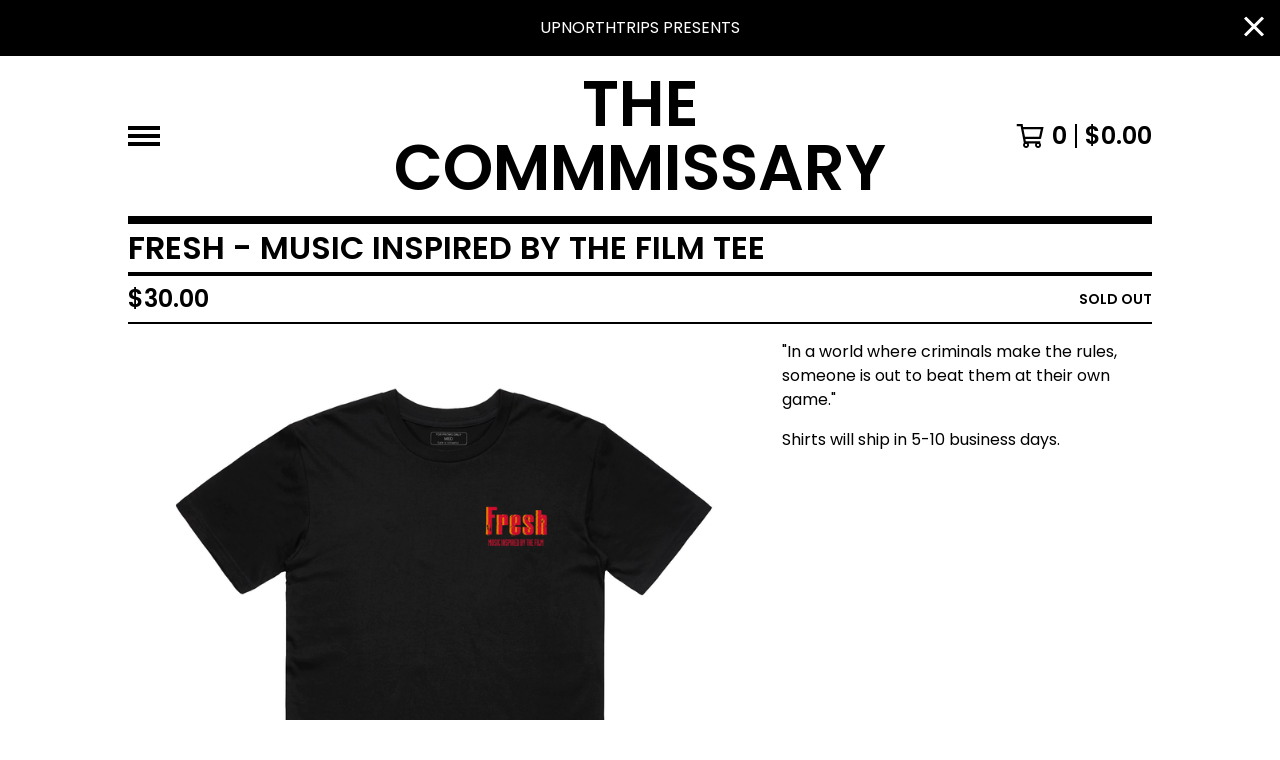

--- FILE ---
content_type: text/html; charset=utf-8
request_url: https://www.upnorthtrips.shop/product/fresh
body_size: 10934
content:




<!DOCTYPE html>
<html class="fixed-background">
  <head>
    <meta name="facebook-domain-verification" content="jtp4bf6it5el7qem9l6fbamakzmg9r" />
    <title>FRESH - MUSIC INSPIRED BY THE FILM TEE | THE COMMMISSARY</title>
    <meta charset="utf-8">
    <meta name="viewport" content="width=device-width, initial-scale=1">
    <link href="/theme_stylesheets/215051980/1695407257/theme.css" media="screen" rel="stylesheet" type="text/css">
    <!-- Served from Big Cartel Storefront -->
<!-- Big Cartel generated meta tags -->
<meta name="generator" content="Big Cartel" />
<meta name="author" content="THE COMMMISSARY" />
<meta name="description" content="&quot;In a world where criminals make the rules, someone is out to beat them at their own game.&quot; Shirts will ship in 5-10 business days." />
<meta name="referrer" content="strict-origin-when-cross-origin" />
<meta name="product_id" content="79912110" />
<meta name="product_name" content="FRESH - MUSIC INSPIRED BY THE FILM TEE" />
<meta name="product_permalink" content="fresh" />
<meta name="theme_name" content="Roadie" />
<meta name="theme_version" content="1.2.9" />
<meta property="og:type" content="product" />
<meta property="og:site_name" content="THE COMMMISSARY" />
<meta property="og:title" content="FRESH - MUSIC INSPIRED BY THE FILM TEE" />
<meta property="og:url" content="https://www.upnorthtrips.shop/product/fresh" />
<meta property="og:description" content="&quot;In a world where criminals make the rules, someone is out to beat them at their own game.&quot; Shirts will ship in 5-10 business days." />
<meta property="og:image" content="https://assets.bigcartel.com/product_images/309387429/fresh-tee-front.png?auto=format&amp;fit=max&amp;h=1200&amp;w=1200" />
<meta property="og:image:secure_url" content="https://assets.bigcartel.com/product_images/309387429/fresh-tee-front.png?auto=format&amp;fit=max&amp;h=1200&amp;w=1200" />
<meta property="og:price:amount" content="30.00" />
<meta property="og:price:currency" content="USD" />
<meta property="og:availability" content="oos" />
<meta name="twitter:card" content="summary_large_image" />
<meta name="twitter:title" content="FRESH - MUSIC INSPIRED BY THE FILM TEE" />
<meta name="twitter:description" content="&quot;In a world where criminals make the rules, someone is out to beat them at their own game.&quot; Shirts will ship in 5-10 business days." />
<meta name="twitter:image" content="https://assets.bigcartel.com/product_images/309387429/fresh-tee-front.png?auto=format&amp;fit=max&amp;h=1200&amp;w=1200" />
<!-- end of generated meta tags -->

<!-- Big Cartel generated link tags -->
<link rel="preconnect" href="https://fonts.googleapis.com" />
<link rel="preconnect" href="https://fonts.gstatic.com" crossorigin="true" />
<link rel="stylesheet" href="//fonts.googleapis.com/css?family=Poppins:300,400,600&amp;display=swap" type="text/css" title="Google Fonts" />
<link rel="canonical" href="https://www.upnorthtrips.shop/product/fresh" />
<link rel="alternate" href="https://www.upnorthtrips.shop/products.xml" type="application/rss+xml" title="Product Feed" />
<link rel="icon" href="/favicon.svg" type="image/svg+xml" />
<link rel="icon" href="/favicon.ico" type="image/x-icon" />
<link rel="apple-touch-icon" href="/apple-touch-icon.png" />
<!-- end of generated link tags -->

<!-- Big Cartel generated structured data -->
<script type="application/ld+json">
{"@context":"https://schema.org","@type":"BreadcrumbList","itemListElement":[{"@type":"ListItem","position":1,"name":"Home","item":"https://www.upnorthtrips.shop/"},{"@type":"ListItem","position":2,"name":"Products","item":"https://www.upnorthtrips.shop/products"},{"@type":"ListItem","position":3,"name":"REC ROOM GEAR (SHORT SLEEVE TEES)","item":"https://www.upnorthtrips.shop/category/rec-room-gear-short-sleeve-tees"},{"@type":"ListItem","position":4,"name":"FRESH - MUSIC INSPIRED BY THE FILM TEE","item":"https://www.upnorthtrips.shop/product/fresh"}]}
</script>
<script type="application/ld+json">
{"@context":"https://schema.org/","@type":"Product","name":"FRESH - MUSIC INSPIRED BY THE FILM TEE","url":"https://www.upnorthtrips.shop/product/fresh","description":"\u0026quot;In a world where criminals make the rules, someone is out to beat them at their own game.\u0026quot;\n\nShirts will ship in 5-10 business days.\n","sku":"79912110","image":["https://assets.bigcartel.com/product_images/309387429/fresh-tee-front.png?auto=format\u0026fit=max\u0026h=1200\u0026w=1200","https://assets.bigcartel.com/product_images/309387432/fresh-tee-back.png?auto=format\u0026fit=max\u0026h=1200\u0026w=1200"],"brand":{"@type":"Brand","name":"THE COMMMISSARY"},"offers":[{"@type":"Offer","name":"FRESH - MUSIC INSPIRED BY THE FILM TEE (Medium)","url":"https://www.upnorthtrips.shop/product/fresh","sku":"303249717","price":"30.0","priceCurrency":"USD","priceValidUntil":"2027-01-27","availability":"https://schema.org/InStock","itemCondition":"NewCondition","additionalProperty":[{"@type":"PropertyValue","propertyID":"item_group_id","value":"79912110"}],"shippingDetails":[{"@type":"OfferShippingDetails","shippingDestination":{"@type":"DefinedRegion","addressCountry":"US"},"shippingRate":{"@type":"MonetaryAmount","value":"10.0","currency":"USD"}}]},{"@type":"Offer","name":"FRESH - MUSIC INSPIRED BY THE FILM TEE (Large)","url":"https://www.upnorthtrips.shop/product/fresh","sku":"303249720","price":"30.0","priceCurrency":"USD","priceValidUntil":"2027-01-27","availability":"https://schema.org/InStock","itemCondition":"NewCondition","additionalProperty":[{"@type":"PropertyValue","propertyID":"item_group_id","value":"79912110"}],"shippingDetails":[{"@type":"OfferShippingDetails","shippingDestination":{"@type":"DefinedRegion","addressCountry":"US"},"shippingRate":{"@type":"MonetaryAmount","value":"10.0","currency":"USD"}}]},{"@type":"Offer","name":"FRESH - MUSIC INSPIRED BY THE FILM TEE (XL)","url":"https://www.upnorthtrips.shop/product/fresh","sku":"303249723","price":"30.0","priceCurrency":"USD","priceValidUntil":"2027-01-27","availability":"https://schema.org/InStock","itemCondition":"NewCondition","additionalProperty":[{"@type":"PropertyValue","propertyID":"item_group_id","value":"79912110"}],"shippingDetails":[{"@type":"OfferShippingDetails","shippingDestination":{"@type":"DefinedRegion","addressCountry":"US"},"shippingRate":{"@type":"MonetaryAmount","value":"10.0","currency":"USD"}}]}]}
</script>

<!-- end of generated structured data -->

<script>
  window.bigcartel = window.bigcartel || {};
  window.bigcartel = {
    ...window.bigcartel,
    ...{"account":{"id":2230306,"host":"www.upnorthtrips.shop","bc_host":"upnorthtrips.bigcartel.com","currency":"USD","country":{"code":"US","name":"United States"}},"theme":{"name":"Roadie","version":"1.2.9","colors":{"primary_text_color":"#000000","button_background_color":"#000000","button_text_color":"#FFFFFF","button_hover_background_color":"#056FFA","background_color":"#FFFFFF","link_text_color":"#000000","link_hover_color":"#056FFA"}},"checkout":{"payments_enabled":true,"paypal_merchant_id":"5G32ZJKKQX6CW"},"product":{"id":79912110,"name":"FRESH - MUSIC INSPIRED BY THE FILM TEE","permalink":"fresh","position":28,"url":"/product/fresh","status":"sold-out","created_at":"2021-06-28T22:26:56.000Z","has_password_protection":false,"images":[{"url":"https://assets.bigcartel.com/product_images/309387429/fresh-tee-front.png?auto=format\u0026fit=max\u0026h=1000\u0026w=1000","width":2000,"height":2000},{"url":"https://assets.bigcartel.com/product_images/309387432/fresh-tee-back.png?auto=format\u0026fit=max\u0026h=1000\u0026w=1000","width":2000,"height":2000}],"price":30.0,"default_price":30.0,"tax":0.0,"on_sale":true,"description":"\"In a world where criminals make the rules, someone is out to beat them at their own game.\"\r\n\r\nShirts will ship in 5-10 business days.\r\n","has_option_groups":false,"options":[{"id":303251529,"name":"Small","price":30.0,"sold_out":true,"has_custom_price":false,"option_group_values":[]},{"id":303249717,"name":"Medium","price":30.0,"sold_out":false,"has_custom_price":false,"option_group_values":[],"isLowInventory":true,"isAlmostSoldOut":true},{"id":303249720,"name":"Large","price":30.0,"sold_out":false,"has_custom_price":false,"option_group_values":[],"isLowInventory":true,"isAlmostSoldOut":true},{"id":303249723,"name":"XL","price":30.0,"sold_out":false,"has_custom_price":false,"option_group_values":[],"isLowInventory":true,"isAlmostSoldOut":true},{"id":303251532,"name":"XXL","price":30.0,"sold_out":true,"has_custom_price":false,"option_group_values":[]}],"artists":[],"categories":[{"id":1414834937,"name":"REC ROOM GEAR (SHORT SLEEVE TEES)","permalink":"rec-room-gear-short-sleeve-tees","url":"/category/rec-room-gear-short-sleeve-tees"}],"option_groups":[],"shipping":[{"amount_alone":10.0,"amount_with_others":10.0,"country":{"id":43,"name":"United States","code":"US"}}]},"page":{"type":"product"}}
  }
</script>
<script async src="https://www.paypal.com/sdk/js?client-id=AbPSFDwkxJ_Pxau-Ek8nKIMWIanP8jhAdSXX5MbFoCq_VkpAHX7DZEbfTARicVRWOVUgeUt44lu7oHF-&merchant-id=5G32ZJKKQX6CW&currency=USD&components=messages,buttons" data-partner-attribution-id="BigCartel_SP_PPCP" data-namespace="PayPalSDK"></script>
<style type="text/css">.bc-product-video-embed { width: 100%; max-width: 640px; margin: 0 auto 1rem; } .bc-product-video-embed iframe { aspect-ratio: 16 / 9; width: 100%; border: 0; }</style>
<script type="text/javascript">
  var _bcaq = _bcaq || [];
  _bcaq.push(['_setUrl','stats1.bigcartel.com']);_bcaq.push(['_trackVisit','2230306']);_bcaq.push(['_trackProduct','79912110','2230306']);
  (function() {
    var bca = document.createElement('script'); bca.type = 'text/javascript'; bca.async = true;
    bca.src = '/stats.min.js';
    var s = document.getElementsByTagName('script')[0]; s.parentNode.insertBefore(bca, s);
  })();
</script>
<script src="/assets/currency-formatter-e6d2ec3fd19a4c813ec8b993b852eccecac4da727de1c7e1ecbf0a335278e93a.js"></script>
  
<style></style>
</head>

  <body id="product_page" class="
  fixed-width

  
      has-sidebar sidebar-header sidebar-hidden
    
  
    left-sidebar
  

 theme show-gutters">
    <a class="skip-link" href="#main">Skip to main content</a>
    
    
      <aside role="complementary" aria-label="Announcement message" class="announcement-message" id="announce-message">
        <div class="announcement-wrapper">
          <div class="announcement-message-text">UPNORTHTRIPS PRESENTS</div>
        </div>
        <button aria-label="Close announcement" class="button announcement-message-close" title="Close announcement message">
          <svg aria-hidden="true" width="20" height="20" viewBox="0 0 20 20" xmlns="http://www.w3.org/2000/svg"><path d="M17.7777778 0L20 2.22222222 12.222 10 20 17.7777778 17.7777778 20 10 12.222 2.22222222 20 0 17.7777778 7.778 10 0 2.22222222 2.22222222 0 10 7.778z" fill-rule="evenodd"/></svg>
        </button>
      </aside>
    
    <div class="outer-wrapper fixed-width">
      

      <header class="header">
        <div class="wrapper header-wrapper header-center-align ">
          <button class="open-menu hamburger hamburger--squeeze" type="button" title="Open menu">
            <span class="hamburger-box">
              <span class="hamburger-inner"></span>
            </span>
          </button>

          <div class="header-branding">
            <a class="header-home-link" href="/" title="Home">
              
                THE COMMMISSARY
              
            </a>
          </div>

          <a href="/cart" class="header-cart" title="View cart" aria-label="View cart">
            <span class="header-cart-icon"><svg aria-hidden="true" width="28" height="24" viewBox="0 0 32 28" xmlns="http://www.w3.org/2000/svg"><path d="M25.3749929 27.9999278c1.9329635 0 3.4999917-1.5670227 3.4999917-3.4999862 0-.991796-.4131994-1.8865006-1.0760168-2.5233628.1341029-.1041601.2011543-.1766346.2011543-.2174235V20.124952H11.1430856l-.5134952-2.6249937h17.0846227c.6174225 0 1.1513721-.4303426 1.2824829-1.0337195C30.9224827 7.82207961 31.885376 3.5 31.885376 3.5H7.89030864L7.40576172 0H.65624844v2.62499374h4.38812735L8.85027492 22.0773552c-.60364389.6289048-.9752937 1.4820598-.9752937 2.4225864 0 1.9329635 1.56702813 3.4999862 3.49999168 3.4999862 1.9329635 0 3.4999916-1.5670227 3.4999916-3.4999862 0-.5205981-.2102579-1.3028839-.4693821-1.7499958h7.938801c-.2591242.4471119-.4693821 1.2293977-.4693821 1.7461506 0 1.9368087 1.5670281 3.5038314 3.4999916 3.5038314zm1.2817352-13.1249633H10.1160953L8.40380382 6.1249854H28.5587164l-1.9019883 8.7499791zm-15.2817552 10.937474c-.7237532 0-1.3124969-.5887438-1.3124969-1.3124969 0-.7237532.5887437-1.3124969 1.3124969-1.3124969.7237531 0 1.3124969.5887437 1.3124969 1.3124969 0 .7237531-.5887438 1.3124969-1.3124969 1.3124969zm13.9999666 0c-.7237532 0-1.3124969-.5887438-1.3124969-1.3124969 0-.7237532.5887437-1.3124969 1.3124969-1.3124969s1.3124969.5887437 1.3124969 1.3124969c0 .7237531-.5887437 1.3124969-1.3124969 1.3124969z" fill-rule="nonzero"/></svg></span>
            <span class="header-cart-count">0</span>
            <span class="header-cart-total"><span data-currency-amount="0" data-currency-code="USD"><span class="currency_sign">$</span>0.00</span></span>
          </a>

        </div>
      </header>

      <div class="content-wrapper has-sidebar">

        

        <aside class="sidebar left-sidebar">
          
          <nav class="sidebar-nav" aria-label="Main navigation">
            <div class="nav-section nav-section-cart">
              <a href="/cart" class="nav-cart-link" title="View cart" aria-label="View cart">
                <span class="sidebar-cart-title">Cart</span>
                <span class="sidebar-cart-count">0</span>
                <span class="sidebar-cart-total"><span data-currency-amount="0" data-currency-code="USD"><span class="currency_sign">$</span>0.00</span></span>
              </a>
            </div>
            

            <div class="nav-section nav-section-categories" data-type="categories">
              <div class="nav-section-title">
                
                  <div class="nav-section-title-text">
                    
                      Products
                    
                  </div>
                
              </div>
              
                <ul class="sidebar-nav-links sidebar-category-links">
                  <li class="sidebar-nav-link"><a href="/products">All</a></li>
                  
                    <li class="sidebar-nav-link"><a title="View REC ROOM GEAR (SHORT SLEEVE TEES)" href="/category/rec-room-gear-short-sleeve-tees">REC ROOM GEAR (SHORT SLEEVE TEES)</a></li>
                  
                    <li class="sidebar-nav-link"><a title="View MESS HALL GEAR (LONG SLEEVE TEES)" href="/category/mess-hall-gear-long-sleeve-tees">MESS HALL GEAR (LONG SLEEVE TEES)</a></li>
                  
                    <li class="sidebar-nav-link"><a title="View WEIGHT ROOM GEAR (CREWS)" href="/category/weight-room-gear-crews">WEIGHT ROOM GEAR (CREWS)</a></li>
                  
                    <li class="sidebar-nav-link"><a title="View YARD GEAR (HOODIES)" href="/category/yard-gear-hoodies">YARD GEAR (HOODIES)</a></li>
                  
                    <li class="sidebar-nav-link"><a title="View CONTRABAND (ACCESSORIES)" href="/category/contraband-accessories">CONTRABAND (ACCESSORIES)</a></li>
                  
                </ul>
              
            </div>

            

            <div class="nav-section nav-section-info">
              <ul class="sidebar-nav-links compact-nav-links">
                
                <li class="sidebar-nav-link medium-border"><a href="/contact">Contact</a></li>
                
                  <li class="sidebar-nav-link medium-border"><a href="http://upnorthtrips.bigcartel.com">Back to site</a></li>
                
              </ul>
            </div>
            
              <div class="nav-section nav-section-social">
                <div class="social-links">
                  
                  
                    <a title="Facebook" href="https://www.facebook.com/UpNorthTrips/" aria-label="Facebook"><svg width="11" height="20" viewBox="0 0 11 20" xmlns="http://www.w3.org/2000/svg"><path d="M10.0097656 11.25l.5554688-3.61953125H7.0921875V5.28164063c0-.99023438.48515625-1.95546875 2.040625-1.95546875h1.5789062V.24453125S9.27890625 0 7.90898437 0c-2.86015625 0-4.7296875 1.73359375-4.7296875 4.871875v2.75859375H0V11.25h3.17929687V20H7.0921875v-8.75h2.9175781z" fill-rule="nonzero"/></svg></a>
                  
                  
                    <a title="Instagram" href="https://instagram.com/upnorthtrips" aria-label="Instagram"><svg width="20" height="20" viewBox="0 0 20 20" xmlns="http://www.w3.org/2000/svg"><path d="M10.0044628 4.87225259c-2.83833539 0-5.12774741 2.28941203-5.12774741 5.12774741 0 2.8383354 2.28941202 5.1277474 5.12774741 5.1277474 2.8383354 0 5.1277474-2.289412 5.1277474-5.1277474 0-2.83833538-2.289412-5.12774741-5.1277474-5.12774741zm0 8.46145261c-1.83420731 0-3.33370524-1.4950351-3.33370524-3.3337052 0-1.83867009 1.49503514-3.33370523 3.33370524-3.33370523S13.338168 8.16132991 13.338168 10c0 1.8386701-1.4994979 3.3337052-3.3337052 3.3337052zm6.5335267-8.67120381c0 .66495593-.535535 1.19602812-1.1960281 1.19602812-.6649559 0-1.1960281-.53553498-1.1960281-1.19602812 0-.66049313.535535-1.19602811 1.1960281-1.19602811.6604931 0 1.1960281.53553498 1.1960281 1.19602811zm3.3961843 1.21387929c-.0758674-1.60214214-.4418163-3.02130983-1.6155305-4.1905612C17.1493919.51656811 15.7302243.15061921 14.1280821.07028897c-1.6512328-.09371863-6.60046858-.09371863-8.25170142 0-1.59767935.07586745-3.01684704.44181635-4.1905612 1.61106772C.51210532 2.85060806.15061921 4.26977574.07028897 5.87191788c-.09371863 1.65123285-.09371863 6.60046862 0 8.25170142.07586745 1.6021422.44181635 3.0213099 1.61553051 4.1905612 1.17371416 1.1692514 2.58841906 1.5352003 4.1905612 1.6155305 1.65123284.0937187 6.60046862.0937187 8.25170142 0 1.6021422-.0758674 3.0213098-.4418163 4.1905612-1.6155305 1.1692514-1.1692513 1.5352003-2.588419 1.6155305-4.1905612.0937186-1.6512328.0937186-6.59600578 0-8.24723862zM17.8009595 15.8953475c-.3480977.8747072-1.0219792 1.5485887-1.9011492 1.9011492-1.3165235.5221466-4.4404775.4016512-5.8953475.4016512-1.45487003 0-4.58328685.1160326-5.89534755-.4016512-.87470713-.3480977-1.54858864-1.0219792-1.90114917-1.9011492C1.68581948 14.5788241 1.80631485 11.45487 1.80631485 10c0-1.45487002-.11603258-4.58328685.40165123-5.89534754.34809774-.87470713 1.02197925-1.54858864 1.90114917-1.90114917 1.31652349-.5221466 4.44047752-.40165123 5.89534755-.40165123 1.45487 0 4.5832868-.11603258 5.8953475.40165123.8747072.34809774 1.5485887 1.02197925 1.9011492 1.90114917.5221466 1.31652349.4016512 4.44047752.4016512 5.89534754 0 1.45487.1204954 4.5832868-.4016512 5.8953475z" fill-rule="nonzero"/></svg></a>
                  
                  
                  
                    <a title="Tumblr" href="https://upnorthtrips.tumblr.com" aria-label="Tumblr"><svg width="12" height="20" viewBox="0 0 12 20" xmlns="http://www.w3.org/2000/svg"><path d="M11.7929688 18.7617188C11.2617188 19.328125 9.83984375 20 7.98828125 20c-4.71875 0-5.7421875-3.46875-5.7421875-5.4921875v-5.625H.390625C.17578125 8.8828125 0 8.70703125 0 8.4921875v-2.65625c0-.28125.17578125-.53125.44140625-.625C2.86328125 4.359375 3.625 2.2421875 3.734375.63671875 3.765625.20703125 3.98828125 0 4.36328125 0H7.1328125c.21484375 0 .390625.17578125.390625.390625v4.5h3.2421875c.2148438 0 .390625.171875.390625.38671875V8.46875c0 .21484375-.1757812.390625-.390625.390625H7.5078125V14.0625c0 1.3359375.92578125 2.09375 2.65625 1.3984375.1875-.0742187.3515625-.125.4960938-.0859375.1367187.0351562.2265625.1328125.2890625.3085938l.859375 2.5117187c.0703125.1953125.1289062.4140625-.015625.5664063z" fill-rule="nonzero"/></svg></a>
                  
                  
                    <a title="Twitter" href="https://www.twitter.com/upnorthtrips" aria-label="Twitter"><svg width="20" height="17" viewBox="0 0 20 17" xmlns="http://www.w3.org/2000/svg"><path d="M17.9442107 4.04821894c.0126954.17765694.0126954.35535295.0126954.53300989C17.9569061 10 13.832554 16.2436963 6.29443865 16.2436963c-2.32235282 0-4.479705-.6726199-6.29443865-1.8400853.32996223.038047.64719003.0507423.98984762.0507423 1.91621842 0 3.68020968-.64719 5.088848-1.7512568-1.80203829-.0380861-3.31220044-1.218286-3.83251497-2.84266736.25381935.03804703.50761917.06343775.77414365.06343775.36800925 0 .73605756-.05078145 1.07867609-.13957086C2.22082899 9.40355236.81215161 7.75381935.81215161 5.76142876v-.05074239c.54566619.3045715 1.18023899.49492381 1.85278067.52027547C1.56086547 5.49490428.83754233 4.23857124.83754233 2.81723757c0-.76140923.20300861-1.4593807.55836156-2.0685237 2.01778132 2.4873144 5.05080098 4.11165668 8.45179083 4.28935268-.06343775-.3045715-.10152384-.6217993-.10152384-.93906616C9.74617088 1.84008531 11.5735999 0 13.8451713 0c1.1801999 0 2.2461806.4949238 2.9949335 1.29441912.9263709-.17765695 1.8146946-.52031453 2.6015336-.98984762-.3046105.9518006-.9518005 1.75129591-1.8020382 2.25887601.824886-.08878941 1.6243813-.31726686 2.3603998-.63449466-.5582834.81215161-1.256294 1.53547475-2.0557893 2.11926609z" fill-rule="nonzero"/></svg></a>
                  
                  
                    <a title="YouTube" href="https://www.youtube.com/user/SPIRTHTRONPU" aria-label="YouTube"><svg width="27" height="18" xmlns="http://www.w3.org/2000/svg" viewBox="0 0 27 18"><path d="M23.501714 17.4615797c1.1014225-.296264 1.9688826-1.1330082 2.2633155-2.2415719.4738052-1.7797495.5279544-5.27205903.5341429-6.0470555v-.30951368c-.0061885-.77498826-.0603377-4.2672619-.5341429-6.04701143C25.4705966 1.70781777 24.6031365.8347272 23.501714.53846326c-1.7926805-.4834795-8.4305681-.53281414-9.7665731-.53784828h-.4703449c-1.3359979.00503414-7.97385278.05436879-9.76657436.53784828C2.3967991.83477298 1.52933901 1.70781777 1.23490611 2.8164272.7152488 4.76841054.70040145 8.78041249.69996476 9.00807629v.01011834s0 4.19241857.53494135 6.20181317c.2944329 1.1085637 1.16189299 1.9453079 2.26331553 2.2415719 1.75197791.4724913 8.13135846.5303474 9.66738706.5374318h.6687183c1.5360285-.0070844 7.9154091-.0649405 9.667387-.5374318zM10.881749 12.824582V5.21180722l6.6908867 3.80647896L10.881749 12.824582z" fill-rule="nonzero"/></svg></a>
                  
                </div>
              </div>
            
            <div class="nav-section nav-section-credit">
              <div class="badge"><a href="https://www.bigcartel.com/?utm_source=bigcartel&utm_medium=storefront&utm_campaign=2230306&utm_term=upnorthtrips" data-bc-hook="attribution" rel="nofollow">Powered by Big Cartel</a></div>
            </div>
          </nav>
        </aside>

        <main class="main main-product" id="main">
          
            

<div class="page-heading product-heading">
  <h1 class="page-title">FRESH - MUSIC INSPIRED BY THE FILM TEE</h1>
</div>
<div class="page-subheading">
  <div class="page-subheading-price">
    
      <span data-currency-amount="30.0" data-currency-code="USD"><span class="currency_sign">$</span>30.00</span>
    
  </div>
  
    <div class="page-subheading-status">
      Sold out
    </div>
  
</div>
<div class="product-page-columns">
  <div class="product-images product-image-zooming product-images-thumbs">
    <div class="primary-product-image-container">
      <img
        alt="FRESH - MUSIC INSPIRED BY THE FILM TEE"
        class="product-image primary-product-image product-image-zoom blur-up lazyload"
        src="https://assets.bigcartel.com/product_images/309387429/fresh-tee-front.png?auto=format&fit=max&w=100"
        data-srcset="
          https://assets.bigcartel.com/product_images/309387429/fresh-tee-front.png?auto=format&fit=max&w=400 400w,
          https://assets.bigcartel.com/product_images/309387429/fresh-tee-front.png?auto=format&fit=max&w=550 550w,
          https://assets.bigcartel.com/product_images/309387429/fresh-tee-front.png?auto=format&fit=max&w=800 800w,
          https://assets.bigcartel.com/product_images/309387429/fresh-tee-front.png?auto=format&fit=max&w=1050 1050w,
          https://assets.bigcartel.com/product_images/309387429/fresh-tee-front.png?auto=format&fit=max&w=1300 1300w,
          https://assets.bigcartel.com/product_images/309387429/fresh-tee-front.png?auto=format&fit=max&w=1700 1700w,
          https://assets.bigcartel.com/product_images/309387429/fresh-tee-front.png?auto=format&fit=max&w=1900 1900w,
          https://assets.bigcartel.com/product_images/309387429/fresh-tee-front.png?auto=format&fit=max&w=2100 2100w,
        "
        data-sizes="auto"
        data-zoom="https://assets.bigcartel.com/product_images/309387429/fresh-tee-front.png?auto=format&fit=max&w=1500"
      >
    </div>
    
      <div class="secondary-product-image-container secondary-product-image-container--thumbs ">
        
          <div class="product-image-link secondary-product-image-link secondary-product-image-link--thumbs active" data-url="https://assets.bigcartel.com/product_images/309387429/fresh-tee-front.png?auto=format&fit=max&w=1000" data-srcset="
                  https://assets.bigcartel.com/product_images/309387429/fresh-tee-front.png?auto=format&fit=max&w=400 400w,
                  https://assets.bigcartel.com/product_images/309387429/fresh-tee-front.png?auto=format&fit=max&w=550 550w,
                  https://assets.bigcartel.com/product_images/309387429/fresh-tee-front.png?auto=format&fit=max&w=800 800w,
                  https://assets.bigcartel.com/product_images/309387429/fresh-tee-front.png?auto=format&fit=max&w=1050 1050w,
                  https://assets.bigcartel.com/product_images/309387429/fresh-tee-front.png?auto=format&fit=max&w=1300 1300w,
                  https://assets.bigcartel.com/product_images/309387429/fresh-tee-front.png?auto=format&fit=max&w=1700 1700w,
                  https://assets.bigcartel.com/product_images/309387429/fresh-tee-front.png?auto=format&fit=max&w=1900 1900w,
                  https://assets.bigcartel.com/product_images/309387429/fresh-tee-front.png?auto=format&fit=max&w=2100 2100w,
                " data-zoom="https://assets.bigcartel.com/product_images/309387429/fresh-tee-front.png?auto=format&fit=max&w=1500">
            <img class="product-image secondary-product-image" src="https://assets.bigcartel.com/product_images/309387429/fresh-tee-front.png?auto=format&fit=max&w=1000" data-zoom="https://assets.bigcartel.com/product_images/309387429/fresh-tee-front.png?auto=format&fit=max&w=1500" alt="FRESH - MUSIC INSPIRED BY THE FILM TEE">
          </div>
        
          <div class="product-image-link secondary-product-image-link secondary-product-image-link--thumbs" data-url="https://assets.bigcartel.com/product_images/309387432/fresh-tee-back.png?auto=format&fit=max&w=1000" data-srcset="
                  https://assets.bigcartel.com/product_images/309387432/fresh-tee-back.png?auto=format&fit=max&w=400 400w,
                  https://assets.bigcartel.com/product_images/309387432/fresh-tee-back.png?auto=format&fit=max&w=550 550w,
                  https://assets.bigcartel.com/product_images/309387432/fresh-tee-back.png?auto=format&fit=max&w=800 800w,
                  https://assets.bigcartel.com/product_images/309387432/fresh-tee-back.png?auto=format&fit=max&w=1050 1050w,
                  https://assets.bigcartel.com/product_images/309387432/fresh-tee-back.png?auto=format&fit=max&w=1300 1300w,
                  https://assets.bigcartel.com/product_images/309387432/fresh-tee-back.png?auto=format&fit=max&w=1700 1700w,
                  https://assets.bigcartel.com/product_images/309387432/fresh-tee-back.png?auto=format&fit=max&w=1900 1900w,
                  https://assets.bigcartel.com/product_images/309387432/fresh-tee-back.png?auto=format&fit=max&w=2100 2100w,
                " data-zoom="https://assets.bigcartel.com/product_images/309387432/fresh-tee-back.png?auto=format&fit=max&w=1500">
            <img class="product-image secondary-product-image" src="https://assets.bigcartel.com/product_images/309387432/fresh-tee-back.png?auto=format&fit=max&w=1000" data-zoom="https://assets.bigcartel.com/product_images/309387432/fresh-tee-back.png?auto=format&fit=max&w=1500" alt="FRESH - MUSIC INSPIRED BY THE FILM TEE">
          </div>
        
      </div>
      
    
  </div>
  <div class="product-details product-sold-out">
    
    
    
      <div class="product-detail-tab-section product-description">
        <p>"In a world where criminals make the rules, someone is out to beat them at their own game."</p>
<p>Shirts will ship in 5-10 business days.</p>
      </div>
    
    
  </div>
</div>



  <aside class="related-products-container" data-num-products="2" role="complementary" aria-label="Related products">
    <div class="all-similar-products" style="display: none">
          
            
              
              
              
              
              
              
            <a class="prod-thumb product-image-large under_image center-align cover " href="/product/point-god-short-sleeve-black" title="View POINT GOD - SHORT SLEEVE - BLACK">
              <div class="prod-thumb-container">
                <div class="product-list-image-container product-list-image-container-cover">
                  <img
                    alt=""
                    class="blur-up product-list-image lazyload grid-cover"
                    src="https://assets.bigcartel.com/product_images/391277634/mr-chibbs-front.jpg?auto=format&fit=max&w=20"
                    data-aspectratio="1.0"
                    data-srcset="
                      https://assets.bigcartel.com/product_images/391277634/mr-chibbs-front.jpg?auto=format&fit=max&w=200 200w,
                      https://assets.bigcartel.com/product_images/391277634/mr-chibbs-front.jpg?auto=format&fit=max&w=280 280w,
                      https://assets.bigcartel.com/product_images/391277634/mr-chibbs-front.jpg?auto=format&fit=max&w=350 350w,
                      https://assets.bigcartel.com/product_images/391277634/mr-chibbs-front.jpg?auto=format&fit=max&w=400 400w,
                      https://assets.bigcartel.com/product_images/391277634/mr-chibbs-front.jpg?auto=format&fit=max&w=500 500w,
                      https://assets.bigcartel.com/product_images/391277634/mr-chibbs-front.jpg?auto=format&fit=max&w=650 650w,
                      https://assets.bigcartel.com/product_images/391277634/mr-chibbs-front.jpg?auto=format&fit=max&w=800 800w,
                      https://assets.bigcartel.com/product_images/391277634/mr-chibbs-front.jpg?auto=format&fit=max&w=1000 1000w,
                      https://assets.bigcartel.com/product_images/391277634/mr-chibbs-front.jpg?auto=format&fit=max&w=1200 1200w,
                      https://assets.bigcartel.com/product_images/391277634/mr-chibbs-front.jpg?auto=format&fit=max&w=1300 1300w
                    "
                    data-sizes="auto"
                  >
                  
                  
                </div>
              </div>
              <div class="prod-thumb-info">
                <div class="prod-thumb-background"></div>
                <div class="prod-thumb-info-headers">
                  <div class="prod-thumb-name">POINT GOD - SHORT SLEEVE - BLACK</div>
                  <div class="prod-thumb-price">
                    
                      <span data-currency-amount="40.0" data-currency-code="USD"><span class="currency_sign">$</span>40.00</span>
                    
                  </div>
                  
                  
                </div>
              </div>
            </a>
            
          
            
              
              
              
              
              
              
            <a class="prod-thumb product-image-large under_image center-align cover " href="/product/567-west-short-sleeve-white" title="View 567 WEST - SHORT SLEEVE - WHITE">
              <div class="prod-thumb-container">
                <div class="product-list-image-container product-list-image-container-cover">
                  <img
                    alt=""
                    class="blur-up product-list-image lazyload grid-cover"
                    src="https://assets.bigcartel.com/product_images/391277592/hmh-front.jpg?auto=format&fit=max&w=20"
                    data-aspectratio="1.0"
                    data-srcset="
                      https://assets.bigcartel.com/product_images/391277592/hmh-front.jpg?auto=format&fit=max&w=200 200w,
                      https://assets.bigcartel.com/product_images/391277592/hmh-front.jpg?auto=format&fit=max&w=280 280w,
                      https://assets.bigcartel.com/product_images/391277592/hmh-front.jpg?auto=format&fit=max&w=350 350w,
                      https://assets.bigcartel.com/product_images/391277592/hmh-front.jpg?auto=format&fit=max&w=400 400w,
                      https://assets.bigcartel.com/product_images/391277592/hmh-front.jpg?auto=format&fit=max&w=500 500w,
                      https://assets.bigcartel.com/product_images/391277592/hmh-front.jpg?auto=format&fit=max&w=650 650w,
                      https://assets.bigcartel.com/product_images/391277592/hmh-front.jpg?auto=format&fit=max&w=800 800w,
                      https://assets.bigcartel.com/product_images/391277592/hmh-front.jpg?auto=format&fit=max&w=1000 1000w,
                      https://assets.bigcartel.com/product_images/391277592/hmh-front.jpg?auto=format&fit=max&w=1200 1200w,
                      https://assets.bigcartel.com/product_images/391277592/hmh-front.jpg?auto=format&fit=max&w=1300 1300w
                    "
                    data-sizes="auto"
                  >
                  
                  
                </div>
              </div>
              <div class="prod-thumb-info">
                <div class="prod-thumb-background"></div>
                <div class="prod-thumb-info-headers">
                  <div class="prod-thumb-name">567 WEST - SHORT SLEEVE - WHITE</div>
                  <div class="prod-thumb-price">
                    
                      <span data-currency-amount="40.0" data-currency-code="USD"><span class="currency_sign">$</span>40.00</span>
                    
                  </div>
                  
                  
                </div>
              </div>
            </a>
            
          
            
              
              
              
              
              
              
            <a class="prod-thumb product-image-large under_image center-align cover " href="/product/do-remember-short-sleeve-white" title="View GOLDEN ERA - SHORT SLEEVE - WHITE">
              <div class="prod-thumb-container">
                <div class="product-list-image-container product-list-image-container-cover">
                  <img
                    alt=""
                    class="blur-up product-list-image lazyload grid-cover"
                    src="https://assets.bigcartel.com/product_images/368918287/do-remember-stacks-white-front.jpg?auto=format&fit=max&w=20"
                    data-aspectratio="1.0"
                    data-srcset="
                      https://assets.bigcartel.com/product_images/368918287/do-remember-stacks-white-front.jpg?auto=format&fit=max&w=200 200w,
                      https://assets.bigcartel.com/product_images/368918287/do-remember-stacks-white-front.jpg?auto=format&fit=max&w=280 280w,
                      https://assets.bigcartel.com/product_images/368918287/do-remember-stacks-white-front.jpg?auto=format&fit=max&w=350 350w,
                      https://assets.bigcartel.com/product_images/368918287/do-remember-stacks-white-front.jpg?auto=format&fit=max&w=400 400w,
                      https://assets.bigcartel.com/product_images/368918287/do-remember-stacks-white-front.jpg?auto=format&fit=max&w=500 500w,
                      https://assets.bigcartel.com/product_images/368918287/do-remember-stacks-white-front.jpg?auto=format&fit=max&w=650 650w,
                      https://assets.bigcartel.com/product_images/368918287/do-remember-stacks-white-front.jpg?auto=format&fit=max&w=800 800w,
                      https://assets.bigcartel.com/product_images/368918287/do-remember-stacks-white-front.jpg?auto=format&fit=max&w=1000 1000w,
                      https://assets.bigcartel.com/product_images/368918287/do-remember-stacks-white-front.jpg?auto=format&fit=max&w=1200 1200w,
                      https://assets.bigcartel.com/product_images/368918287/do-remember-stacks-white-front.jpg?auto=format&fit=max&w=1300 1300w
                    "
                    data-sizes="auto"
                  >
                  <div class="prod-thumb-status circle">On sale</div>
                  
                </div>
              </div>
              <div class="prod-thumb-info">
                <div class="prod-thumb-background"></div>
                <div class="prod-thumb-info-headers">
                  <div class="prod-thumb-name">GOLDEN ERA - SHORT SLEEVE - WHITE</div>
                  <div class="prod-thumb-price">
                    
                      <span data-currency-amount="30.0" data-currency-code="USD"><span class="currency_sign">$</span>30.00</span>
                    
                  </div>
                  
                  
                </div>
              </div>
            </a>
            
          
            
              
              
              
              
              
              
            <a class="prod-thumb product-image-large under_image center-align cover " href="/product/do-remember-short-sleeve-black" title="View GOLDEN ERA - SHORT SLEEVE - BLACK">
              <div class="prod-thumb-container">
                <div class="product-list-image-container product-list-image-container-cover">
                  <img
                    alt=""
                    class="blur-up product-list-image lazyload grid-cover"
                    src="https://assets.bigcartel.com/product_images/368918671/do-remember-stacks-black-front.jpg?auto=format&fit=max&w=20"
                    data-aspectratio="1.0"
                    data-srcset="
                      https://assets.bigcartel.com/product_images/368918671/do-remember-stacks-black-front.jpg?auto=format&fit=max&w=200 200w,
                      https://assets.bigcartel.com/product_images/368918671/do-remember-stacks-black-front.jpg?auto=format&fit=max&w=280 280w,
                      https://assets.bigcartel.com/product_images/368918671/do-remember-stacks-black-front.jpg?auto=format&fit=max&w=350 350w,
                      https://assets.bigcartel.com/product_images/368918671/do-remember-stacks-black-front.jpg?auto=format&fit=max&w=400 400w,
                      https://assets.bigcartel.com/product_images/368918671/do-remember-stacks-black-front.jpg?auto=format&fit=max&w=500 500w,
                      https://assets.bigcartel.com/product_images/368918671/do-remember-stacks-black-front.jpg?auto=format&fit=max&w=650 650w,
                      https://assets.bigcartel.com/product_images/368918671/do-remember-stacks-black-front.jpg?auto=format&fit=max&w=800 800w,
                      https://assets.bigcartel.com/product_images/368918671/do-remember-stacks-black-front.jpg?auto=format&fit=max&w=1000 1000w,
                      https://assets.bigcartel.com/product_images/368918671/do-remember-stacks-black-front.jpg?auto=format&fit=max&w=1200 1200w,
                      https://assets.bigcartel.com/product_images/368918671/do-remember-stacks-black-front.jpg?auto=format&fit=max&w=1300 1300w
                    "
                    data-sizes="auto"
                  >
                  <div class="prod-thumb-status circle">Sold out</div>
                  
                </div>
              </div>
              <div class="prod-thumb-info">
                <div class="prod-thumb-background"></div>
                <div class="prod-thumb-info-headers">
                  <div class="prod-thumb-name">GOLDEN ERA - SHORT SLEEVE - BLACK</div>
                  <div class="prod-thumb-price">
                    
                      <span data-currency-amount="30.0" data-currency-code="USD"><span class="currency_sign">$</span>30.00</span>
                    
                  </div>
                  
                  
                </div>
              </div>
            </a>
            
          
            
              
              
              
              
              
              
            <a class="prod-thumb product-image-large under_image center-align cover " href="/product/tape-kingz-short-sleeve-black" title="View TAPE KINGZ - SHORT SLEEVE - BLACK">
              <div class="prod-thumb-container">
                <div class="product-list-image-container product-list-image-container-cover">
                  <img
                    alt=""
                    class="blur-up product-list-image lazyload grid-cover"
                    src="https://assets.bigcartel.com/product_images/368919136/tkz-black-front.jpg?auto=format&fit=max&w=20"
                    data-aspectratio="1.0"
                    data-srcset="
                      https://assets.bigcartel.com/product_images/368919136/tkz-black-front.jpg?auto=format&fit=max&w=200 200w,
                      https://assets.bigcartel.com/product_images/368919136/tkz-black-front.jpg?auto=format&fit=max&w=280 280w,
                      https://assets.bigcartel.com/product_images/368919136/tkz-black-front.jpg?auto=format&fit=max&w=350 350w,
                      https://assets.bigcartel.com/product_images/368919136/tkz-black-front.jpg?auto=format&fit=max&w=400 400w,
                      https://assets.bigcartel.com/product_images/368919136/tkz-black-front.jpg?auto=format&fit=max&w=500 500w,
                      https://assets.bigcartel.com/product_images/368919136/tkz-black-front.jpg?auto=format&fit=max&w=650 650w,
                      https://assets.bigcartel.com/product_images/368919136/tkz-black-front.jpg?auto=format&fit=max&w=800 800w,
                      https://assets.bigcartel.com/product_images/368919136/tkz-black-front.jpg?auto=format&fit=max&w=1000 1000w,
                      https://assets.bigcartel.com/product_images/368919136/tkz-black-front.jpg?auto=format&fit=max&w=1200 1200w,
                      https://assets.bigcartel.com/product_images/368919136/tkz-black-front.jpg?auto=format&fit=max&w=1300 1300w
                    "
                    data-sizes="auto"
                  >
                  <div class="prod-thumb-status circle">On sale</div>
                  
                </div>
              </div>
              <div class="prod-thumb-info">
                <div class="prod-thumb-background"></div>
                <div class="prod-thumb-info-headers">
                  <div class="prod-thumb-name">TAPE KINGZ - SHORT SLEEVE - BLACK</div>
                  <div class="prod-thumb-price">
                    
                      <span data-currency-amount="30.0" data-currency-code="USD"><span class="currency_sign">$</span>30.00</span>
                    
                  </div>
                  
                  
                </div>
              </div>
            </a>
            
          
            
              
              
              
              
              
              
            <a class="prod-thumb product-image-large under_image center-align cover " href="/product/burkina-short-sleeve-white" title="View BURKINA - SHORT SLEEVE - WHITE">
              <div class="prod-thumb-container">
                <div class="product-list-image-container product-list-image-container-cover">
                  <img
                    alt=""
                    class="blur-up product-list-image lazyload grid-cover"
                    src="https://assets.bigcartel.com/product_images/368918911/burkina-white-front.jpg?auto=format&fit=max&w=20"
                    data-aspectratio="1.0"
                    data-srcset="
                      https://assets.bigcartel.com/product_images/368918911/burkina-white-front.jpg?auto=format&fit=max&w=200 200w,
                      https://assets.bigcartel.com/product_images/368918911/burkina-white-front.jpg?auto=format&fit=max&w=280 280w,
                      https://assets.bigcartel.com/product_images/368918911/burkina-white-front.jpg?auto=format&fit=max&w=350 350w,
                      https://assets.bigcartel.com/product_images/368918911/burkina-white-front.jpg?auto=format&fit=max&w=400 400w,
                      https://assets.bigcartel.com/product_images/368918911/burkina-white-front.jpg?auto=format&fit=max&w=500 500w,
                      https://assets.bigcartel.com/product_images/368918911/burkina-white-front.jpg?auto=format&fit=max&w=650 650w,
                      https://assets.bigcartel.com/product_images/368918911/burkina-white-front.jpg?auto=format&fit=max&w=800 800w,
                      https://assets.bigcartel.com/product_images/368918911/burkina-white-front.jpg?auto=format&fit=max&w=1000 1000w,
                      https://assets.bigcartel.com/product_images/368918911/burkina-white-front.jpg?auto=format&fit=max&w=1200 1200w,
                      https://assets.bigcartel.com/product_images/368918911/burkina-white-front.jpg?auto=format&fit=max&w=1300 1300w
                    "
                    data-sizes="auto"
                  >
                  <div class="prod-thumb-status circle">On sale</div>
                  
                </div>
              </div>
              <div class="prod-thumb-info">
                <div class="prod-thumb-background"></div>
                <div class="prod-thumb-info-headers">
                  <div class="prod-thumb-name">BURKINA - SHORT SLEEVE - WHITE</div>
                  <div class="prod-thumb-price">
                    
                      <span data-currency-amount="30.0" data-currency-code="USD"><span class="currency_sign">$</span>30.00</span>
                    
                  </div>
                  
                  
                </div>
              </div>
            </a>
            
          
            
              
              
              
              
              
              
            <a class="prod-thumb product-image-large under_image center-align cover " href="/product/beat-street-short-sleeve-black" title="View BEAT STREET - SHORT SLEEVE - WHITE">
              <div class="prod-thumb-container">
                <div class="product-list-image-container product-list-image-container-cover">
                  <img
                    alt=""
                    class="blur-up product-list-image lazyload grid-cover"
                    src="https://assets.bigcartel.com/product_images/369465859/beat-street-white-front.jpg?auto=format&fit=max&w=20"
                    data-aspectratio="1.0"
                    data-srcset="
                      https://assets.bigcartel.com/product_images/369465859/beat-street-white-front.jpg?auto=format&fit=max&w=200 200w,
                      https://assets.bigcartel.com/product_images/369465859/beat-street-white-front.jpg?auto=format&fit=max&w=280 280w,
                      https://assets.bigcartel.com/product_images/369465859/beat-street-white-front.jpg?auto=format&fit=max&w=350 350w,
                      https://assets.bigcartel.com/product_images/369465859/beat-street-white-front.jpg?auto=format&fit=max&w=400 400w,
                      https://assets.bigcartel.com/product_images/369465859/beat-street-white-front.jpg?auto=format&fit=max&w=500 500w,
                      https://assets.bigcartel.com/product_images/369465859/beat-street-white-front.jpg?auto=format&fit=max&w=650 650w,
                      https://assets.bigcartel.com/product_images/369465859/beat-street-white-front.jpg?auto=format&fit=max&w=800 800w,
                      https://assets.bigcartel.com/product_images/369465859/beat-street-white-front.jpg?auto=format&fit=max&w=1000 1000w,
                      https://assets.bigcartel.com/product_images/369465859/beat-street-white-front.jpg?auto=format&fit=max&w=1200 1200w,
                      https://assets.bigcartel.com/product_images/369465859/beat-street-white-front.jpg?auto=format&fit=max&w=1300 1300w
                    "
                    data-sizes="auto"
                  >
                  <div class="prod-thumb-status circle">Sold out</div>
                  
                </div>
              </div>
              <div class="prod-thumb-info">
                <div class="prod-thumb-background"></div>
                <div class="prod-thumb-info-headers">
                  <div class="prod-thumb-name">BEAT STREET - SHORT SLEEVE - WHITE</div>
                  <div class="prod-thumb-price">
                    
                      <span data-currency-amount="30.0" data-currency-code="USD"><span class="currency_sign">$</span>30.00</span>
                    
                  </div>
                  
                  
                </div>
              </div>
            </a>
            
          
            
              
              
              
              
              
              
            <a class="prod-thumb product-image-large under_image center-align cover " href="/product/just-step-tee-royal-orange" title="View JUST STEP TEE (ROYAL/ORANGE)">
              <div class="prod-thumb-container">
                <div class="product-list-image-container product-list-image-container-cover">
                  <img
                    alt=""
                    class="blur-up product-list-image lazyload grid-cover"
                    src="https://assets.bigcartel.com/product_images/319490091/NOYD+ROYAL+SHIRT.png?auto=format&fit=max&w=20"
                    data-aspectratio="1.0"
                    data-srcset="
                      https://assets.bigcartel.com/product_images/319490091/NOYD+ROYAL+SHIRT.png?auto=format&fit=max&w=200 200w,
                      https://assets.bigcartel.com/product_images/319490091/NOYD+ROYAL+SHIRT.png?auto=format&fit=max&w=280 280w,
                      https://assets.bigcartel.com/product_images/319490091/NOYD+ROYAL+SHIRT.png?auto=format&fit=max&w=350 350w,
                      https://assets.bigcartel.com/product_images/319490091/NOYD+ROYAL+SHIRT.png?auto=format&fit=max&w=400 400w,
                      https://assets.bigcartel.com/product_images/319490091/NOYD+ROYAL+SHIRT.png?auto=format&fit=max&w=500 500w,
                      https://assets.bigcartel.com/product_images/319490091/NOYD+ROYAL+SHIRT.png?auto=format&fit=max&w=650 650w,
                      https://assets.bigcartel.com/product_images/319490091/NOYD+ROYAL+SHIRT.png?auto=format&fit=max&w=800 800w,
                      https://assets.bigcartel.com/product_images/319490091/NOYD+ROYAL+SHIRT.png?auto=format&fit=max&w=1000 1000w,
                      https://assets.bigcartel.com/product_images/319490091/NOYD+ROYAL+SHIRT.png?auto=format&fit=max&w=1200 1200w,
                      https://assets.bigcartel.com/product_images/319490091/NOYD+ROYAL+SHIRT.png?auto=format&fit=max&w=1300 1300w
                    "
                    data-sizes="auto"
                  >
                  <div class="prod-thumb-status circle">On sale</div>
                  
                </div>
              </div>
              <div class="prod-thumb-info">
                <div class="prod-thumb-background"></div>
                <div class="prod-thumb-info-headers">
                  <div class="prod-thumb-name">JUST STEP TEE (ROYAL/ORANGE)</div>
                  <div class="prod-thumb-price">
                    
                      <span data-currency-amount="30.0" data-currency-code="USD"><span class="currency_sign">$</span>30.00</span>
                    
                  </div>
                  
                  
                </div>
              </div>
            </a>
            
          
            
              
              
              
              
              
              
            <a class="prod-thumb product-image-large under_image center-align cover " href="/product/cover-story-x-upnt-source-sports-tee" title="View COVER STORY x UPNT GAME TIGHT TEE">
              <div class="prod-thumb-container">
                <div class="product-list-image-container product-list-image-container-cover">
                  <img
                    alt=""
                    class="blur-up product-list-image lazyload grid-cover"
                    src="https://assets.bigcartel.com/product_images/316149369/CARD+TEE+FRONT_.png?auto=format&fit=max&w=20"
                    data-aspectratio="1.0"
                    data-srcset="
                      https://assets.bigcartel.com/product_images/316149369/CARD+TEE+FRONT_.png?auto=format&fit=max&w=200 200w,
                      https://assets.bigcartel.com/product_images/316149369/CARD+TEE+FRONT_.png?auto=format&fit=max&w=280 280w,
                      https://assets.bigcartel.com/product_images/316149369/CARD+TEE+FRONT_.png?auto=format&fit=max&w=350 350w,
                      https://assets.bigcartel.com/product_images/316149369/CARD+TEE+FRONT_.png?auto=format&fit=max&w=400 400w,
                      https://assets.bigcartel.com/product_images/316149369/CARD+TEE+FRONT_.png?auto=format&fit=max&w=500 500w,
                      https://assets.bigcartel.com/product_images/316149369/CARD+TEE+FRONT_.png?auto=format&fit=max&w=650 650w,
                      https://assets.bigcartel.com/product_images/316149369/CARD+TEE+FRONT_.png?auto=format&fit=max&w=800 800w,
                      https://assets.bigcartel.com/product_images/316149369/CARD+TEE+FRONT_.png?auto=format&fit=max&w=1000 1000w,
                      https://assets.bigcartel.com/product_images/316149369/CARD+TEE+FRONT_.png?auto=format&fit=max&w=1200 1200w,
                      https://assets.bigcartel.com/product_images/316149369/CARD+TEE+FRONT_.png?auto=format&fit=max&w=1300 1300w
                    "
                    data-sizes="auto"
                  >
                  <div class="prod-thumb-status circle">Sold out</div>
                  
                </div>
              </div>
              <div class="prod-thumb-info">
                <div class="prod-thumb-background"></div>
                <div class="prod-thumb-info-headers">
                  <div class="prod-thumb-name">COVER STORY x UPNT GAME TIGHT TEE</div>
                  <div class="prod-thumb-price">
                    
                      <span data-currency-amount="30.0" data-currency-code="USD"><span class="currency_sign">$</span>30.00</span>
                    
                  </div>
                  
                  
                </div>
              </div>
            </a>
            
          
            
              
              
              
              
              
              
            <a class="prod-thumb product-image-large under_image center-align cover " href="/product/wally-champ-tee-blue-cream" title="View WALLY CHAMP TEE (BLUE + CREAM)">
              <div class="prod-thumb-container">
                <div class="product-list-image-container product-list-image-container-cover">
                  <img
                    alt=""
                    class="blur-up product-list-image lazyload grid-cover"
                    src="https://assets.bigcartel.com/product_images/316149138/GHOST+TEE+FRONT.png?auto=format&fit=max&w=20"
                    data-aspectratio="1.0"
                    data-srcset="
                      https://assets.bigcartel.com/product_images/316149138/GHOST+TEE+FRONT.png?auto=format&fit=max&w=200 200w,
                      https://assets.bigcartel.com/product_images/316149138/GHOST+TEE+FRONT.png?auto=format&fit=max&w=280 280w,
                      https://assets.bigcartel.com/product_images/316149138/GHOST+TEE+FRONT.png?auto=format&fit=max&w=350 350w,
                      https://assets.bigcartel.com/product_images/316149138/GHOST+TEE+FRONT.png?auto=format&fit=max&w=400 400w,
                      https://assets.bigcartel.com/product_images/316149138/GHOST+TEE+FRONT.png?auto=format&fit=max&w=500 500w,
                      https://assets.bigcartel.com/product_images/316149138/GHOST+TEE+FRONT.png?auto=format&fit=max&w=650 650w,
                      https://assets.bigcartel.com/product_images/316149138/GHOST+TEE+FRONT.png?auto=format&fit=max&w=800 800w,
                      https://assets.bigcartel.com/product_images/316149138/GHOST+TEE+FRONT.png?auto=format&fit=max&w=1000 1000w,
                      https://assets.bigcartel.com/product_images/316149138/GHOST+TEE+FRONT.png?auto=format&fit=max&w=1200 1200w,
                      https://assets.bigcartel.com/product_images/316149138/GHOST+TEE+FRONT.png?auto=format&fit=max&w=1300 1300w
                    "
                    data-sizes="auto"
                  >
                  <div class="prod-thumb-status circle">Sold out</div>
                  
                </div>
              </div>
              <div class="prod-thumb-info">
                <div class="prod-thumb-background"></div>
                <div class="prod-thumb-info-headers">
                  <div class="prod-thumb-name">WALLY CHAMP TEE (BLUE + CREAM)</div>
                  <div class="prod-thumb-price">
                    
                      <span data-currency-amount="30.0" data-currency-code="USD"><span class="currency_sign">$</span>30.00</span>
                    
                  </div>
                  
                  
                </div>
              </div>
            </a>
            
          
        </div>
    <h2 class="similar-products-title">Related products</h2>
    <div class="product-list-container">
      <div class="similar-product-list product-list masonry mobile-small grid-fixed-width"></div>
    </div>
  </aside>


          
        </main>
      </div>
      
    </div>

    <div role="dialog" class="qs-modal">
      <div class="qs-modal-background"></div>
      <div class="qs-modal-content">
        <div class="qs-modal-controls">
          <div class="qs-modal-controls-close">
            <button class="button qs-modal-button qs-close" title="Close quick view window">
              <svg aria-hidden="true" width="20" height="20" viewBox="0 0 20 20" xmlns="http://www.w3.org/2000/svg"><path d="M17.7777778 0L20 2.22222222 12.222 10 20 17.7777778 17.7777778 20 10 12.222 2.22222222 20 0 17.7777778 7.778 10 0 2.22222222 2.22222222 0 10 7.778z" fill-rule="evenodd"/></svg>
            </button>
            <span class="qs-modal-title">Related products</span>
          </div>
          <div class="qs-modal-controls-arrows">
            <button class="button qs-modal-button qs-nav qs-nav-previous" title="View previous product">
              <svg aria-hidden="true" width="12" height="20" viewBox="0 0 12 20" xmlns="http://www.w3.org/2000/svg"><path d="M0 9.99663714L9.99663714 0l1.87436946 1.87436946-8.12548453 8.12608504 8.12548453 8.125176L9.99663714 20 0 10.0033629l.00353434-.0029084z" fill-rule="evenodd"/></svg>
            </button>

            <button class="button qs-modal-button qs-nav qs-nav-next" title="View next product">
              <svg aria-hidden="true" width="12" height="20" viewBox="0 0 12 20" xmlns="http://www.w3.org/2000/svg"><path d="M11.871006 9.99663714L1.87436886 0-6e-7 1.87436946l8.12548453 8.12608504L-6e-7 18.1256305 1.87436886 20l9.99663714-9.9966371-.00353434-.0029084z" fill-rule="evenodd"/></svg>
            </button>
          </div>
        </div>
        <div class="qs-product-container" role="document">
          <div class="qs-product-details">
          </div>
        </div>
      </div>
    </div>
    <script>
      var themeOptions = {
        primaryGradientColor: '#FFFFFF',
        hasAnnouncement: true,
        showSoldOutOptions: false
      }
      var inPreview = (/http(s?):\/\/draft-+\w+\.bigcartel\.(test|biz|com)/.test(window.origin)||(/\/admin\/design/.test(top.location.pathname)));
      function setCookie(name,value,days) {
        var expires = "";
        if (days) {
          var date = new Date();
          date.setTime(date.getTime() + (days*24*60*60*1000));
          expires = "; expires=" + date.toUTCString();
        }
        document.cookie = name + "=" + (value || "")  + expires + "; path=/";
      }

      function getCookie(name) {
        var nameEQ = name + "=";
        var ca = document.cookie.split(';');
        for(var i=0;i < ca.length;i++) {
          var c = ca[i];
          while (c.charAt(0)==' ') c = c.substring(1,c.length);
          if (c.indexOf(nameEQ) == 0) return c.substring(nameEQ.length,c.length);
        }
        return null;
      }

      function eraseCookie(name) {
        document.cookie = name+'=; Max-Age=-99999999;';
      }
      String.prototype.hashCode = function() {
        var hash = 0, i, chr;
        if (this.length === 0) return hash;
        for (i = 0; i < this.length; i++) {
          chr   = this.charCodeAt(i);
          hash  = ((hash << 5) - hash) + chr;
          hash |= 0;
        }
        return hash;
      };
      if (themeOptions.hasAnnouncement) {
        announceDiv = document.getElementById("announce-message");
        if (announceDiv) {
          announcementMessage=document.querySelector(".announcement-message-text").innerHTML;
          hashedMessage=announcementMessage.hashCode();
          cookieValue=getCookie("hide-announcement-message");
          if (cookieValue) {
            if (cookieValue != hashedMessage) {
              announceDiv.classList.add('visible');
            }
          }
          else {
            announceDiv.classList.add('visible');
          }
        }
      }

      if (document.body.classList.contains('has-sidebar')) {
        
          if (window.innerWidth > 767 || inPreview) {
            if (!window.localStorage.getItem('sidebar')) {
              populateStorage();
            } else {
              setStyles();
            }
          }
        
      }
      function populateStorage() {
        window.localStorage.setItem('sidebar','hidden');
        setStyles();
      }
      function setStyles() {
        var sidebarState = window.localStorage.getItem('sidebar');

        if (sidebarState == 'hidden') {
          document.querySelector('.has-sidebar .sidebar').classList.add('hidden');
          document.body.classList.remove('sidebar-visible');
        }
        else {
          document.body.classList.remove('sidebar-hidden');
          document.body.classList.add('sidebar-visible');
        }
      }

      
    </script>
    <script>
      window.lazySizesConfig = window.lazySizesConfig || {};
      window.lazySizesConfig.loadMode = 1;
    </script>
    <script src="//ajax.googleapis.com/ajax/libs/jquery/3.4.1/jquery.min.js"></script>
    <script src="https://assets.bigcartel.com/api/6/api.usd.js?v=1"></script>
    <script type="text/javascript">

      var formatMoney = Format.money;
      Format.money = function(number) {
        
          return formatMoney(number, true, true, false);
        
      };
    </script>
    <script src="https://assets.bigcartel.com/theme_assets/134/1.2.9/theme.js?v=1"></script>
    
      <script>
        Product.find('fresh', processProduct)
      </script>
    
  

<script defer src="https://static.cloudflareinsights.com/beacon.min.js/vcd15cbe7772f49c399c6a5babf22c1241717689176015" integrity="sha512-ZpsOmlRQV6y907TI0dKBHq9Md29nnaEIPlkf84rnaERnq6zvWvPUqr2ft8M1aS28oN72PdrCzSjY4U6VaAw1EQ==" data-cf-beacon='{"rayId":"9c442124eb9ff43c","version":"2025.9.1","serverTiming":{"name":{"cfExtPri":true,"cfEdge":true,"cfOrigin":true,"cfL4":true,"cfSpeedBrain":true,"cfCacheStatus":true}},"token":"44d6648085c9451aa740849b0372227e","b":1}' crossorigin="anonymous"></script>
</body>
</html>
